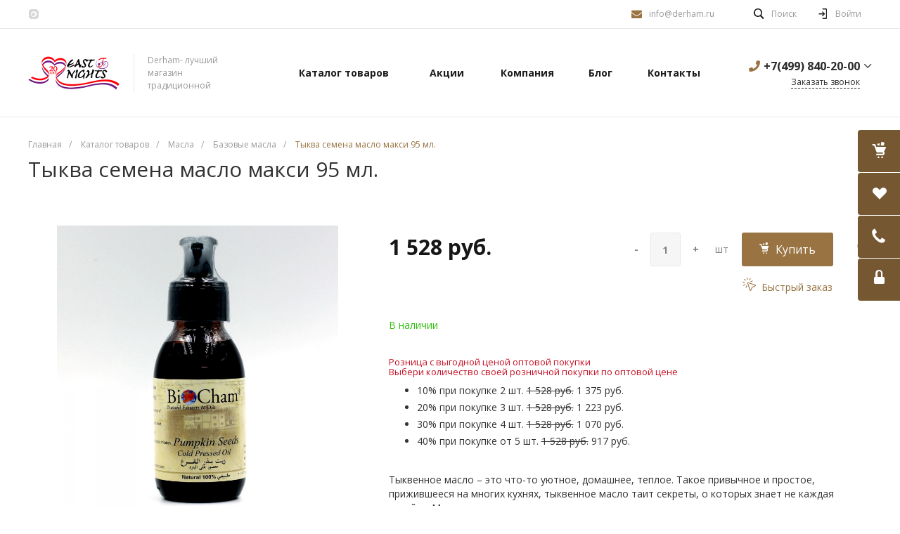

--- FILE ---
content_type: text/html; charset=UTF-8
request_url: https://derham.ru/?id=1&template=.default&parameters%5BAJAX_OPTION_ADDITIONAL%5D=i-1-intec-universe-widget-basket-fly-3HUGklH6u1P7_FORM&parameters%5BCONSENT_URL%5D=%2Fcompany%2Fconsent%2F&page=forms.get&page-mode=Y
body_size: 1383
content:
<script type="text/javascript">if(!window.BX)window.BX={};if(!window.BX.message)window.BX.message=function(mess){if(typeof mess==='object'){for(let i in mess) {BX.message[i]=mess[i];} return true;}};</script>
<script type="text/javascript">(window.BX||top.BX).message({'LANGUAGE_ID':'ru','FORMAT_DATE':'DD.MM.YYYY','FORMAT_DATETIME':'DD.MM.YYYY HH:MI:SS','COOKIE_PREFIX':'BITRIX_SM','SERVER_TZ_OFFSET':'10800','UTF_MODE':'Y','SITE_ID':'s1','SITE_DIR':'/','USER_ID':'','SERVER_TIME':'1769104646','USER_TZ_OFFSET':'0','USER_TZ_AUTO':'Y','bitrix_sessid':'d35b1a92f7b564d5eea385fbb0aa766c'});</script>




<script type="text/javascript">if (window.location.hash != '' && window.location.hash != '#') top.BX.ajax.history.checkRedirectStart('bxajaxid', '038882643952f42467b3a5d2dcdb5d46')</script><div id="comp_038882643952f42467b3a5d2dcdb5d46">
<div class="intec-form">
            
<form name="CALL_s1" action="/?id=1&amp;template=.default&amp;parameters%5BAJAX_OPTION_ADDITIONAL%5D=i-1-intec-universe-widget-basket-fly-3HUGklH6u1P7_FORM&amp;parameters%5BCONSENT_URL%5D=%2Fcompany%2Fconsent%2F&amp;page=forms.get&amp;page-mode=Y" method="POST" enctype="multipart/form-data"><input type="hidden" name="bxajaxid" id="bxajaxid_038882643952f42467b3a5d2dcdb5d46_8BACKi" value="038882643952f42467b3a5d2dcdb5d46" /><input type="hidden" name="AJAX_CALL" value="Y" /><script type="text/javascript">
function _processform_8BACKi(){
	if (BX('bxajaxid_038882643952f42467b3a5d2dcdb5d46_8BACKi'))
	{
		var obForm = BX('bxajaxid_038882643952f42467b3a5d2dcdb5d46_8BACKi').form;
		BX.bind(obForm, 'submit', function() {BX.ajax.submitComponentForm(this, 'comp_038882643952f42467b3a5d2dcdb5d46', true)});
	}
	BX.removeCustomEvent('onAjaxSuccess', _processform_8BACKi);
}
if (BX('bxajaxid_038882643952f42467b3a5d2dcdb5d46_8BACKi'))
	_processform_8BACKi();
else
	BX.addCustomEvent('onAjaxSuccess', _processform_8BACKi);
</script><input type="hidden" name="sessid" id="sessid" value="d35b1a92f7b564d5eea385fbb0aa766c" /><input type="hidden" name="WEB_FORM_ID" value="1" />
        
        <div class="intec-form-description"></div>

                    <div class="intec-form-field">
                <div class="intec-form-caption">
                    Ваше имя<font color='red'><span class='form-required starrequired'>*</span></font>                                    </div>
                <div class="intec-form-value">
                    <input type="text"  class="inputtext"  name="form_text_1" value="">                </div>
            </div>
                    <div class="intec-form-field">
                <div class="intec-form-caption">
                    Ваш телефон<font color='red'><span class='form-required starrequired'>*</span></font>                                    </div>
                <div class="intec-form-value">
                    <input type="text"  class="inputtext"  name="form_text_2" value="">                </div>
            </div>
        
        
                    <div class="consent">
                <label class="intec-input intec-input-checkbox">
                    <input type="checkbox" checked="checked" disabled="disabled" />
                    <label class="intec-input-selector"></label>
                    <label class="intec-input-text">Я согласен(а) на <a href="/company/consent/" target="_blank">обработку персональных данных</a></label>
                </label>
            </div>
        
        <div class="intec-form-buttons-wrap">
            <input                    class="intec-button intec-button-cl-common intec-button-s-6"
                   type="submit"
                   name="web_form_submit"
                   value="Заказать звонок" />
            &nbsp;<input class="intec-button intec-button-cl-common intec-button-s-6" type="reset" value="Сбросить" />
        </div>
    
    </form></div>
</div><script type="text/javascript">if (top.BX.ajax.history.bHashCollision) top.BX.ajax.history.checkRedirectFinish('bxajaxid', '038882643952f42467b3a5d2dcdb5d46');</script><script type="text/javascript">top.BX.ready(BX.defer(function() {window.AJAX_PAGE_STATE = new top.BX.ajax.component('comp_038882643952f42467b3a5d2dcdb5d46'); top.BX.ajax.history.init(window.AJAX_PAGE_STATE);}))</script>